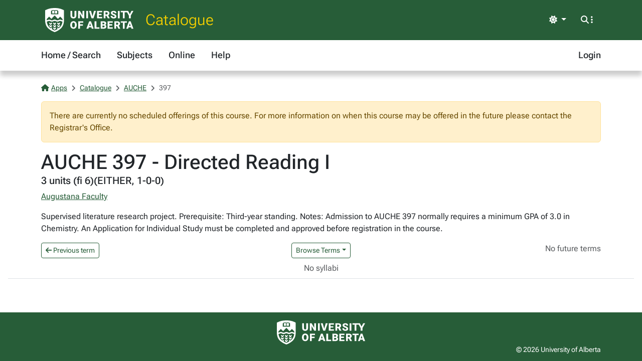

--- FILE ---
content_type: text/html; charset=utf-8
request_url: https://apps.ualberta.ca/catalogue/course/auche/397
body_size: 4292
content:
<!DOCTYPE html>
<html lang="en" style="max-width: 100%;overflow-x: hidden;">
<head>
    <meta charset="utf-8">
<meta name="viewport" content="width=device-width, initial-scale=1, shrink-to-fit=no">
<link rel="preconnect" href="https://cdn.ualberta.ca">
<link rel="preconnect" href="https://cdn.jsdelivr.net">

<link href="https://cdn.ualberta.ca/diversity/5.3.6.0/img/favicon.svg" rel="icon" />
<link href="https://cdn.ualberta.ca/diversity/5.3.6.0/img/favicon-32x32.png" rel="icon" sizes="32x32" type="image/png" />
<link href="https://cdn.ualberta.ca/diversity/5.3.6.0/img/favicon-16x16.png" rel="icon" sizes="16x16" type="image/png" />
<meta name="robots" content="noarchive">

<link media="all" rel="stylesheet" type="text/css" href="https://cdn.ualberta.ca/diversity/5.3.6.0/css/diversity.css">
<link rel="preload" href="https://cdn.ualberta.ca/diversity/5.3.6.0/fonts/roboto-flex.woff2" as="font" crossorigin="anonymous">
<link rel="preload" href="https://cdn.ualberta.ca/diversity/5.3.6.0/fonts/icons/fa-solid-900.woff2" as="font" crossorigin="anonymous">
<link rel="preload" href="https://cdn.ualberta.ca/diversity/5.3.6.0/img/UA_Logo_WHT_RGB.svg" as="image" type="image/svg+xml">

<script type="text/javascript" src="https://cdn.ualberta.ca/diversity/5.3.6.0/js/theme-switcher.min.js"></script>
<script src="https://cdn.ualberta.ca/diversity/5.3.6.0/js/diversity.js"></script>


<link rel="apple-touch-icon" sizes="180x180" href="/apple-touch-icon.png">
<link rel="manifest" href="/site.webmanifest">
<link rel="mask-icon" href="/safari-pinned-tab.svg" color="#275D38">
<meta name="msapplication-TileColor" content="#F2CD00">
<meta name="theme-color" content="#ffffff">

    
<title>AUCHE 397 - Directed Reading I - Catalogue@UAlberta.ca</title>
<meta name="description" content="University of Alberta: Catalogue@UAlberta.ca">


    
        <meta name="ua__cat_faculty" content="Augustana Faculty">
        <meta name="ua__cat_subject" content="AUCHE">
        <meta name="ua__cat_catalog" content="397">
        <meta name="ua__cat_course" content="AUCHE 397">
        <meta name="ua__cat_coursetitle" content="Directed Reading I">
        <meta name="ua__cat_credits" content="3.00">
        <meta name="ua__cat_career" content="UGRD">
        <meta name="ua__cat_term" content=""/>
        <meta name="ua__cat_sections" content="0" />
        <meta name="ua__cat_sections_online" content="0" />

</head>
<body>
    <header class="dv-header navbar-expand-lg">
    <div class="dv-blade">
    <div class="container">
        <button id="mainNavCollapse" class="navbar-toggler" title="Menu" data-bs-toggle="collapse"
                data-bs-target="#navbar-toggle" aria-controls="navbar-toggle" aria-expanded="false"
                aria-label="Toggle navigation">
            <span class="fas fa-bars"></span>
        </button>
        <a href="https://www.ualberta.ca/" class="dv-ua-logo d-inline-block" aria-label="University of Alberta Home Page"></a>
            <a class="navbar-brand dv-blade-title" href="/catalogue">Catalogue</a>
        <div class="ms-auto dv-blade-buttons w-auto dropdown" id="dv-theme-switcher">
            <button class="btn dropdown-toggle align-items-center" type="button" aria-expanded="false" data-bs-toggle="dropdown" data-bs-display="static" aria-label="Toggle theme">
                <span id="dv-theme-switcher-icon" class="fas fa-sun"></span>
                <span id="dv-theme-switcher-text" class="sr-only">Theme</span>
            </button>
            <ul class="dropdown-menu dropdown-menu-end">
                <li>
                    <button type="button" class="dropdown-item d-flex align-items-center gap-2 active" data-dv-theme-value="light" aria-pressed="true">
                        <span class="fas fa-sun dv-theme-switcher-icon"></span>
                        <span class="dv-theme-label">Light</span>
                    </button>
                </li>
                <li>
                    <button type="button" class="dropdown-item d-flex align-items-center gap-2" data-dv-theme-value="dark" aria-pressed="false">
                        <span class="fas fa-moon dv-theme-switcher-icon"></span>
                        <span class="dv-theme-label">Dark</span>
                    </button>
                </li>
                <li>
                    <button type="button" class="dropdown-item d-flex align-items-center gap-2" data-dv-theme-value="auto" aria-pressed="false">
                        <span class="fas fa-circle-half-stroke dv-theme-switcher-icon"></span>
                        <span class="dv-theme-label">Auto (System)</span>
                    </button>
                </li>
            </ul>
        </div>
        <div class="dv-blade-buttons dropdown">
            <button class="btn nav-search-button" id="navSearchButton" title="Search and More" data-bs-toggle="dropdown" data-bs-auto-close="false"
                    data-bs-target="#megaNav" data-bs-offset="-2048,21">
                <span class="fas fa-magnifying-glass show-hidden"></span>
                <span class="fas fa-ellipsis-vertical show-hidden"></span>
                <span class="fas fa-xmark show-shown"></span>
            </button>
            <div class="dropdown-menu mega-nav" aria-labelledby="navSearchButton" id="megaNav">
                <div class="container">
                    <form class="mb-4" target="_blank" action="https://www.ualberta.ca/search/index.html" method="get" id="search-blade-form" data-dv-disable-submit-no>
                        <div class="dv-giant-search">
                            <input id="search-blade-query" placeholder="What are you looking for?" aria-label="Search box" autocapitalize="none"
                                   autocomplete="off" spellcheck="false" class="fw-lighter">
                            <button type="submit" class="dv-giant-search-btn-inline fas fa-magnifying-glass" aria-label="Search"></button>
                        </div>
                        <div class="search-options">
                            <span class="text-uppercase fw-bold me-3">Search Within</span>
                            <div class="form-check form-check-inline">
                                <input checked="checked" class="form-check-input search-blade-type search-blade-type" data-search-type="Main" id="ualbertaSearch" name="searchtype" type="radio">
                                <label class="form-check-label" for="ualbertaSearch">ualberta.ca</label>
                            </div>
                            <div class="form-check form-check-inline">
                                <input class="form-check-input search-blade-type search-blade-type" data-search-type="People" id="peopleSearch" name="searchtype" type="radio">
                                <label class="form-check-label" for="peopleSearch">People</label>
                            </div>
                            <div class="form-check form-check-inline">
                                <input class="form-check-input search-blade-type search-blade-type" data-search-type="Programs" id="programsSearch" name="searchtype" type="radio">
                                <label class="form-check-label" for="programsSearch">Programs</label>
                            </div>
                            <div class="form-check form-check-inline">
                                <input class="form-check-input search-blade-type search-blade-type" data-search-type="Services" id="servicesSearch" name="searchtype" type="radio">
                                <label class="form-check-label" for="servicesSearch">Services</label>
                            </div>
                        </div>
                    </form>
                    <script nonce="VEVGZjBaQWhpdnA2aTRpQndzUWZ3WHdkd1RUQjNuc3RadUMraGNhbysvaz0">
                        dv.on("#search-blade-form", "submit", e => {
                            const query = dv.$("#search-blade-query").value;
                            const type = dv.$(".search-blade-type:checked").dataset.searchType;

                            e.target.action = `https://www.ualberta.ca/search/index.html#q=${query}&t=${type}`;
                        });
                    </script>
                    <div class="row">
                        <div class="col-12 col-sm-6 col-lg mega-nav-section">
                            <div class="text-uppercase dv-quick-link-title">Quick Links</div>
                            <ul class="list-unstyled dv-quick-links">
                                <li><a href="https://apps.ualberta.ca/">Email &amp; Apps</a></li>
                                <li><a href="https://www.beartracks.ualberta.ca/">Bear Tracks</a></li>
                                <li><a href="https://canvas.ualberta.ca/">Canvas</a></li>
                                <li><a href="https://apps.ualberta.ca/directory">Find a Person</a></li>
                                <li><a href="https://www.ualberta.ca/maps.html">Maps</a></li>
                                <li><a href="https://www.library.ualberta.ca/">Library</a></li>
                            </ul>
                        </div>
                        <div class="col-12 col-sm-6 col-lg mega-nav-section">
                            <div class="text-uppercase dv-quick-link-title">News + Events</div>
                            <ul class="list-unstyled dv-quick-links">
                                <li><a href="https://www.ualberta.ca/folio/index.html">Folio</a></li>
                                <li><a href="https://www.ualberta.ca/the-quad/index.html">The Quad</a></li>
                                <li><a href="https://www.ualberta.ca/newtrail/index.html">New Trail</a></li>
                                <li><a href="https://www.ualberta.ca/youalberta/index.html">YouAlberta</a></li>
                                <li><a href="https://www.ualberta.ca/events/index.html">Events</a></li>
                            </ul>
                        </div>
                        <div class="col-12 col-sm-6 col-lg mega-nav-section">
                            <ul class="list-unstyled dv-quick-links">
                                <li><a href="https://www.ualberta.ca/admissions-programs/index.html">Prospective Students</a></li>
                                <li><a href="https://www.ualberta.ca/current-students/index.html">Current Students</a></li>
                                <li><a href="https://www.ualberta.ca/faculty-and-staff/index.html">Faculty + Staff</a></li>
                                <li><a href="https://www.ualberta.ca/alumni/index.html">Alumni + Friends</a></li>
                            </ul>
                            <ul class="list-unstyled dv-quick-links">
                                <li><a href="https://www.ualberta.ca/giving/index.html">Give to the U of A</a></li>
                                <li><a href="https://www.ualberta.ca/en/careers.html">Careers</a></li>
                            </ul>
                        </div>
                        <div class="col-12 col-sm-6 col-lg mega-nav-section">
                            <ul class="list-unstyled dv-quick-links">
                                <li><a href="https://www.ualberta.ca/indigenous/index.html">Indigenous Initiatives</a></li>
                                <li><a href="https://www.ualberta.ca/en/access-community-belonging/index.html">Access, Community + Belonging</a></li>
                                <li><a href="https://www.ualberta.ca/en/campus-life/supports-available-during-a-crisis.html">Support During a Crisis</a></li>
                            </ul>
                        </div>
                    </div>
                </div>
            </div>
        </div>
    </div>
</div>

    
<nav id="navbar-toggle" class="dv-header-menu navbar-collapse hidden-collapse">
    <div class="container">
        <ul class="navbar-nav">
                    

    <li class="nav-item ">
        <a class="nav-link" href="/catalogue">
            Home / Search
        </a>
    </li>

                    

    <li class="nav-item ">
        <a class="nav-link" href="/catalogue/course">
            Subjects
        </a>
    </li>

                    

    <li class="nav-item ">
        <a class="nav-link" href="/catalogue/online">
            Online
        </a>
    </li>

                    

    <li class="nav-item ">
        <a class="nav-link" href="/catalogue/help">
            Help
        </a>
    </li>

                

    <li class="nav-item ms-lg-auto">
        <a class="nav-link" href="/saml2/login">
            Login
        </a>
    </li>

        </ul>
    </div>
</nav>
</header>

    
    <div class="content container-fluid px-3">
        

<style type="text/css" nonce="VEVGZjBaQWhpdnA2aTRpQndzUWZ3WHdkd1RUQjNuc3RadUMraGNhbysvaz0">
    .flash-alert p:last-child {
        margin-bottom: 0;
    }
</style>



        


<style nonce="VEVGZjBaQWhpdnA2aTRpQndzUWZ3WHdkd1RUQjNuc3RadUMraGNhbysvaz0">
    #content-nav .nav-link.active {
        /* --bs-ua-gold is in diversity.css */
        border-bottom-color: var(--bs-ua-gold);
    }

    #content-nav .nav-link {
        color: inherit;
        border-bottom: 2px solid transparent;
    }

    .fw-medium {
        font-weight: 500;
    }

    .table-card {
        table-layout: fixed;
    }

    .table:last-child {
        margin-bottom: 0;
    }

    .table.table-card tbody tr:last-child td:last-child {
        padding-bottom: 0;
    }
    .table-card th:nth-child(1){
        width:150px;
    }
    .table-card th:nth-child(2){
        width:100px;
    }
    .table-card th:nth-child(4){
        width:20%;
    }

    @media (max-width:768px) {
        .table-card {
            --tc-bg-odd: white;
            --tc-bg-even: var(--bs-table-striped-bg);
            --tc-cell-padding: 0.25rem 0.5rem;
            --tc-row-spacing: 1rem;
        }

            .table-card thead {
                display: none;
            }

            .table-card tr {
                display: table;
                width: 100%;
                margin-right:0.5rem;
            }
            .table-card tr:nth-child(2n-1){
                --bs-table-bg: var(--tc-bg-even);
            }
            .table-card tr:nth-child(2n){
                --bs-table-bg: var(--tc-bg-odd);
            }

                .table-card tr:not(:last-child) {
                    margin-bottom: var(--tc-row-spacing);
                    border-bottom: 3px dotted black;
                    border-color: inherit;
                }

            .table-card td {
                display: table-row;
                border-bottom: none;
                background-color:transparent;
            }

                .table-card td:before {
                    content: attr(data-card-title) ":";
                    font-weight: bold;
                    display: table-cell;
                    padding: var(--tc-cell-padding);
                }

            .table-card td:last-child {
                padding-bottom: var(--tc-row-spacing);
            }
    }
    .term-dropdown-menu.show {
        max-height: 400px;
        overflow-y: auto;
    }
</style>

        <div class="border-bottom mb-3">
            <div class="container">
                
<nav aria-label="breadcrumb">
    <ol class = "breadcrumb">
            <li class = "breadcrumb-item active">                
                    <a href="/"><span class="fas fa-house me-1"></span>Apps</a>
            </li>
            <li class = "breadcrumb-item active">                
                    <a href="/catalogue">Catalogue</a>
            </li>
            <li class = "breadcrumb-item active">                
                    <a href="/catalogue/course/auche">AUCHE</a>
            </li>
            <li class = "breadcrumb-item active">                
397            </li>
    </ol>
</nav>

                

<style type="text/css" nonce="VEVGZjBaQWhpdnA2aTRpQndzUWZ3WHdkd1RUQjNuc3RadUMraGNhbysvaz0">
    .flash-alert p:last-child {
        margin-bottom: 0;
    }
</style>



                    <div class="alert alert-warning" role="alert">
                        There are currently no scheduled offerings of this course. For more information on when this course may be offered in the future please contact the Registrar's Office.
                    </div>
                <h1 class="m-0">AUCHE 397 - Directed Reading I</h1>
                <h5 class="mt-0">3 units (fi 6)(EITHER, 1-0-0)</h5>
                    <p><a href="/catalogue/faculty/au">Augustana Faculty</a></p>
                    <p>
                        Supervised literature research project. Prerequisite: Third-year standing. Notes: Admission to AUCHE 397 normally requires a minimum GPA of 3.0 in Chemistry. An Application for Individual Study must be completed and approved before registration in the course.
                    </p>

                <div class="row">
                    <div class="col">
                            <a class="btn btn-nav btn-sm" href="/catalogue/archive/course/auche/397/1930">
                                <i class="fas fa-arrow-left"></i> Previous term
                            </a>
                    </div>
                    <div class="col d-flex justify-content-center">
                            <button class="btn btn-nav btn-sm dropdown-toggle" type="button" data-bs-toggle="dropdown" aria-expanded="false">Browse Terms</button>
                            <ul class="dropdown-menu term-dropdown-menu">
                                        <a class="dropdown-item " href="/catalogue/archive/course/auche/397/1930">Fall Term 2025</a>
                                        <a class="dropdown-item " href="/catalogue/archive/course/auche/397/1820">Winter Term 2023</a>
                                        <a class="dropdown-item " href="/catalogue/archive/course/auche/397/1810">Fall Term 2022</a>
                                        <a class="dropdown-item " href="/catalogue/archive/course/auche/397/1780">Winter Term 2022</a>
                                        <a class="dropdown-item " href="/catalogue/archive/course/auche/397/1770">Fall Term 2021</a>
                                        <a class="dropdown-item " href="/catalogue/archive/course/auche/397/1700">Winter Term 2020</a>
                                        <a class="dropdown-item " href="/catalogue/archive/course/auche/397/1650">Fall Term 2018</a>
                                        <a class="dropdown-item " href="/catalogue/archive/course/auche/397/1610">Fall Term 2017</a>
                                        <a class="dropdown-item " href="/catalogue/archive/course/auche/397/1580">Winter Term 2017</a>
                                        <a class="dropdown-item " href="/catalogue/archive/course/auche/397/1570">Fall Term 2016</a>
                                        <a class="dropdown-item " href="/catalogue/archive/course/auche/397/1540">Winter Term 2016</a>
                                        <a class="dropdown-item " href="/catalogue/archive/course/auche/397/1530">Fall Term 2015</a>
                                        <a class="dropdown-item " href="/catalogue/archive/course/auche/397/1500">Winter Term 2015</a>
                                        <a class="dropdown-item " href="/catalogue/archive/course/auche/397/1490">Fall Term 2014</a>
                                        <a class="dropdown-item " href="/catalogue/archive/course/auche/397/1460">Winter Term 2014</a>
                                        <a class="dropdown-item " href="/catalogue/archive/course/auche/397/1450">Fall Term 2013</a>
                                        <a class="dropdown-item " href="/catalogue/archive/course/auche/397/1420">Winter Term 2013</a>
                                        <a class="dropdown-item " href="/catalogue/archive/course/auche/397/1410">Fall Term 2012</a>
                                        <a class="dropdown-item " href="/catalogue/archive/course/auche/397/1380">Winter Term 2012</a>
                                        <a class="dropdown-item " href="/catalogue/archive/course/auche/397/1370">Fall Term 2011</a>
                                        <a class="dropdown-item " href="/catalogue/archive/course/auche/397/1340">Winter Term 2011</a>
                                        <a class="dropdown-item " href="/catalogue/archive/course/auche/397/1330">Fall Term 2010</a>
                                        <a class="dropdown-item " href="/catalogue/archive/course/auche/397/1300">Winter Term 2010</a>
                                        <a class="dropdown-item " href="/catalogue/archive/course/auche/397/1290">Fall Term 2009</a>
                                        <a class="dropdown-item " href="/catalogue/archive/course/auche/397/1260">Winter Term 2009</a>
                                        <a class="dropdown-item " href="/catalogue/archive/course/auche/397/1250">Fall Term 2008</a>
                                        <a class="dropdown-item " href="/catalogue/archive/course/auche/397/1220">Winter Term 2008</a>
                                        <a class="dropdown-item " href="/catalogue/archive/course/auche/397/1210">Fall Term 2007</a>
                                        <a class="dropdown-item " href="/catalogue/archive/course/auche/397/1180">Winter Term 2007</a>
                                        <a class="dropdown-item " href="/catalogue/archive/course/auche/397/1170">Fall Term 2006</a>
                            </ul>
                    </div>
                    <div class="col">
                            <span class="text-body-secondary float-end">
                                No future terms
                            </span>
                    </div>
                </div>
                    <div class="d-flex justify-content-center my-2">
                            <span class="text-body-secondary">No syllabi</span>
                    </div>
                <div class="row m-0">
                    <div id="content-nav" class="nav flex-nowrap" style="overflow-x: auto; -webkit-overflow-scrolling: touch;">
                    </div>
                </div>
            </div>
        </div>
        <div class="container">

        </div>


    </div>

    <footer class="bg-ua-green py-3 lh-1">
    <div class="container text-center">
        <a href="https://www.ualberta.ca/" class="d-inline-block dv-ua-logo m-0 mb-3 mb-lg-0"><span class="visually-hidden">University of Alberta logo</span></a>
        <div class="d-flex flex-column flex-md-row gap-3 justify-content-between text-white">
            <small class="ms-auto">&copy; 2026 University of Alberta</small>
        </div>
    </div>
</footer>
    <script src="https://cdn.jsdelivr.net/npm/bootstrap@5.3.6/dist/js/bootstrap.bundle.min.js" integrity="sha256-y3ibfOyBqlgBd+GzwFYQEVOZdNJD06HeDXihongBXKs=" crossorigin="anonymous"></script>

    
</body>
</html>
